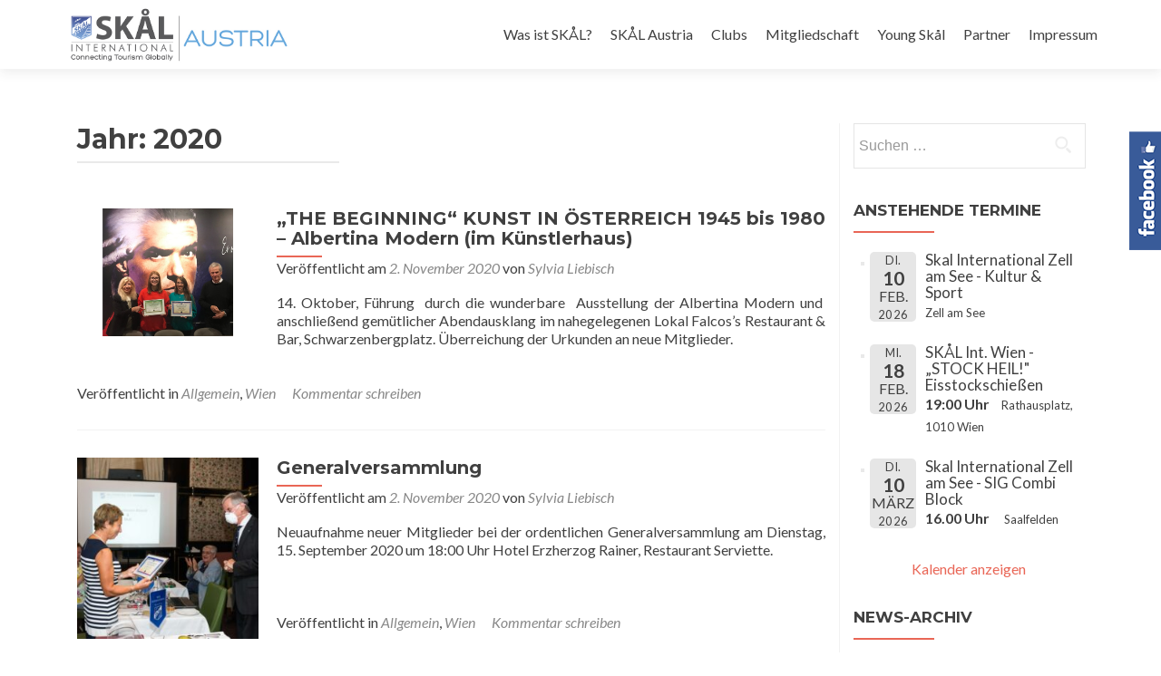

--- FILE ---
content_type: text/html; charset=UTF-8
request_url: https://www.skal-austria.at/2020/
body_size: 11646
content:
<!DOCTYPE html>

<html lang="de">

<head>
<meta charset="UTF-8">
<meta name="viewport" content="width=device-width, initial-scale=1">
<title>SKÅL International Austria</title>
<link rel="profile" href="http://gmpg.org/xfn/11">
<link rel="pingback" href="https://www.skal-austria.at/xmlrpc.php">

<!--[if lt IE 9]>
<script src="https://www.skal-austria.at/wp-content/themes/zerif-lite/zerif-lite/js/html5.js"></script>
<link rel="stylesheet" href="https://www.skal-austria.at/wp-content/themes/zerif-lite/zerif-lite/css/ie.css" type="text/css">
<![endif]-->

<meta name='robots' content='max-image-preview:large' />
<link rel='dns-prefetch' href='//fonts.googleapis.com' />
<link rel="alternate" type="application/rss+xml" title="SKÅL International Austria &raquo; Feed" href="https://www.skal-austria.at/feed/" />
<link rel="alternate" type="application/rss+xml" title="SKÅL International Austria &raquo; Kommentar-Feed" href="https://www.skal-austria.at/comments/feed/" />
		<!-- This site uses the Google Analytics by MonsterInsights plugin v9.11.1 - Using Analytics tracking - https://www.monsterinsights.com/ -->
		<!-- Note: MonsterInsights is not currently configured on this site. The site owner needs to authenticate with Google Analytics in the MonsterInsights settings panel. -->
					<!-- No tracking code set -->
				<!-- / Google Analytics by MonsterInsights -->
		<style id='wp-img-auto-sizes-contain-inline-css' type='text/css'>
img:is([sizes=auto i],[sizes^="auto," i]){contain-intrinsic-size:3000px 1500px}
/*# sourceURL=wp-img-auto-sizes-contain-inline-css */
</style>
<style id='wp-emoji-styles-inline-css' type='text/css'>

	img.wp-smiley, img.emoji {
		display: inline !important;
		border: none !important;
		box-shadow: none !important;
		height: 1em !important;
		width: 1em !important;
		margin: 0 0.07em !important;
		vertical-align: -0.1em !important;
		background: none !important;
		padding: 0 !important;
	}
/*# sourceURL=wp-emoji-styles-inline-css */
</style>
<style id='wp-block-library-inline-css' type='text/css'>
:root{--wp-block-synced-color:#7a00df;--wp-block-synced-color--rgb:122,0,223;--wp-bound-block-color:var(--wp-block-synced-color);--wp-editor-canvas-background:#ddd;--wp-admin-theme-color:#007cba;--wp-admin-theme-color--rgb:0,124,186;--wp-admin-theme-color-darker-10:#006ba1;--wp-admin-theme-color-darker-10--rgb:0,107,160.5;--wp-admin-theme-color-darker-20:#005a87;--wp-admin-theme-color-darker-20--rgb:0,90,135;--wp-admin-border-width-focus:2px}@media (min-resolution:192dpi){:root{--wp-admin-border-width-focus:1.5px}}.wp-element-button{cursor:pointer}:root .has-very-light-gray-background-color{background-color:#eee}:root .has-very-dark-gray-background-color{background-color:#313131}:root .has-very-light-gray-color{color:#eee}:root .has-very-dark-gray-color{color:#313131}:root .has-vivid-green-cyan-to-vivid-cyan-blue-gradient-background{background:linear-gradient(135deg,#00d084,#0693e3)}:root .has-purple-crush-gradient-background{background:linear-gradient(135deg,#34e2e4,#4721fb 50%,#ab1dfe)}:root .has-hazy-dawn-gradient-background{background:linear-gradient(135deg,#faaca8,#dad0ec)}:root .has-subdued-olive-gradient-background{background:linear-gradient(135deg,#fafae1,#67a671)}:root .has-atomic-cream-gradient-background{background:linear-gradient(135deg,#fdd79a,#004a59)}:root .has-nightshade-gradient-background{background:linear-gradient(135deg,#330968,#31cdcf)}:root .has-midnight-gradient-background{background:linear-gradient(135deg,#020381,#2874fc)}:root{--wp--preset--font-size--normal:16px;--wp--preset--font-size--huge:42px}.has-regular-font-size{font-size:1em}.has-larger-font-size{font-size:2.625em}.has-normal-font-size{font-size:var(--wp--preset--font-size--normal)}.has-huge-font-size{font-size:var(--wp--preset--font-size--huge)}.has-text-align-center{text-align:center}.has-text-align-left{text-align:left}.has-text-align-right{text-align:right}.has-fit-text{white-space:nowrap!important}#end-resizable-editor-section{display:none}.aligncenter{clear:both}.items-justified-left{justify-content:flex-start}.items-justified-center{justify-content:center}.items-justified-right{justify-content:flex-end}.items-justified-space-between{justify-content:space-between}.screen-reader-text{border:0;clip-path:inset(50%);height:1px;margin:-1px;overflow:hidden;padding:0;position:absolute;width:1px;word-wrap:normal!important}.screen-reader-text:focus{background-color:#ddd;clip-path:none;color:#444;display:block;font-size:1em;height:auto;left:5px;line-height:normal;padding:15px 23px 14px;text-decoration:none;top:5px;width:auto;z-index:100000}html :where(.has-border-color){border-style:solid}html :where([style*=border-top-color]){border-top-style:solid}html :where([style*=border-right-color]){border-right-style:solid}html :where([style*=border-bottom-color]){border-bottom-style:solid}html :where([style*=border-left-color]){border-left-style:solid}html :where([style*=border-width]){border-style:solid}html :where([style*=border-top-width]){border-top-style:solid}html :where([style*=border-right-width]){border-right-style:solid}html :where([style*=border-bottom-width]){border-bottom-style:solid}html :where([style*=border-left-width]){border-left-style:solid}html :where(img[class*=wp-image-]){height:auto;max-width:100%}:where(figure){margin:0 0 1em}html :where(.is-position-sticky){--wp-admin--admin-bar--position-offset:var(--wp-admin--admin-bar--height,0px)}@media screen and (max-width:600px){html :where(.is-position-sticky){--wp-admin--admin-bar--position-offset:0px}}

/*# sourceURL=wp-block-library-inline-css */
</style><style id='global-styles-inline-css' type='text/css'>
:root{--wp--preset--aspect-ratio--square: 1;--wp--preset--aspect-ratio--4-3: 4/3;--wp--preset--aspect-ratio--3-4: 3/4;--wp--preset--aspect-ratio--3-2: 3/2;--wp--preset--aspect-ratio--2-3: 2/3;--wp--preset--aspect-ratio--16-9: 16/9;--wp--preset--aspect-ratio--9-16: 9/16;--wp--preset--color--black: #000000;--wp--preset--color--cyan-bluish-gray: #abb8c3;--wp--preset--color--white: #ffffff;--wp--preset--color--pale-pink: #f78da7;--wp--preset--color--vivid-red: #cf2e2e;--wp--preset--color--luminous-vivid-orange: #ff6900;--wp--preset--color--luminous-vivid-amber: #fcb900;--wp--preset--color--light-green-cyan: #7bdcb5;--wp--preset--color--vivid-green-cyan: #00d084;--wp--preset--color--pale-cyan-blue: #8ed1fc;--wp--preset--color--vivid-cyan-blue: #0693e3;--wp--preset--color--vivid-purple: #9b51e0;--wp--preset--gradient--vivid-cyan-blue-to-vivid-purple: linear-gradient(135deg,rgb(6,147,227) 0%,rgb(155,81,224) 100%);--wp--preset--gradient--light-green-cyan-to-vivid-green-cyan: linear-gradient(135deg,rgb(122,220,180) 0%,rgb(0,208,130) 100%);--wp--preset--gradient--luminous-vivid-amber-to-luminous-vivid-orange: linear-gradient(135deg,rgb(252,185,0) 0%,rgb(255,105,0) 100%);--wp--preset--gradient--luminous-vivid-orange-to-vivid-red: linear-gradient(135deg,rgb(255,105,0) 0%,rgb(207,46,46) 100%);--wp--preset--gradient--very-light-gray-to-cyan-bluish-gray: linear-gradient(135deg,rgb(238,238,238) 0%,rgb(169,184,195) 100%);--wp--preset--gradient--cool-to-warm-spectrum: linear-gradient(135deg,rgb(74,234,220) 0%,rgb(151,120,209) 20%,rgb(207,42,186) 40%,rgb(238,44,130) 60%,rgb(251,105,98) 80%,rgb(254,248,76) 100%);--wp--preset--gradient--blush-light-purple: linear-gradient(135deg,rgb(255,206,236) 0%,rgb(152,150,240) 100%);--wp--preset--gradient--blush-bordeaux: linear-gradient(135deg,rgb(254,205,165) 0%,rgb(254,45,45) 50%,rgb(107,0,62) 100%);--wp--preset--gradient--luminous-dusk: linear-gradient(135deg,rgb(255,203,112) 0%,rgb(199,81,192) 50%,rgb(65,88,208) 100%);--wp--preset--gradient--pale-ocean: linear-gradient(135deg,rgb(255,245,203) 0%,rgb(182,227,212) 50%,rgb(51,167,181) 100%);--wp--preset--gradient--electric-grass: linear-gradient(135deg,rgb(202,248,128) 0%,rgb(113,206,126) 100%);--wp--preset--gradient--midnight: linear-gradient(135deg,rgb(2,3,129) 0%,rgb(40,116,252) 100%);--wp--preset--font-size--small: 13px;--wp--preset--font-size--medium: 20px;--wp--preset--font-size--large: 36px;--wp--preset--font-size--x-large: 42px;--wp--preset--spacing--20: 0.44rem;--wp--preset--spacing--30: 0.67rem;--wp--preset--spacing--40: 1rem;--wp--preset--spacing--50: 1.5rem;--wp--preset--spacing--60: 2.25rem;--wp--preset--spacing--70: 3.38rem;--wp--preset--spacing--80: 5.06rem;--wp--preset--shadow--natural: 6px 6px 9px rgba(0, 0, 0, 0.2);--wp--preset--shadow--deep: 12px 12px 50px rgba(0, 0, 0, 0.4);--wp--preset--shadow--sharp: 6px 6px 0px rgba(0, 0, 0, 0.2);--wp--preset--shadow--outlined: 6px 6px 0px -3px rgb(255, 255, 255), 6px 6px rgb(0, 0, 0);--wp--preset--shadow--crisp: 6px 6px 0px rgb(0, 0, 0);}:where(.is-layout-flex){gap: 0.5em;}:where(.is-layout-grid){gap: 0.5em;}body .is-layout-flex{display: flex;}.is-layout-flex{flex-wrap: wrap;align-items: center;}.is-layout-flex > :is(*, div){margin: 0;}body .is-layout-grid{display: grid;}.is-layout-grid > :is(*, div){margin: 0;}:where(.wp-block-columns.is-layout-flex){gap: 2em;}:where(.wp-block-columns.is-layout-grid){gap: 2em;}:where(.wp-block-post-template.is-layout-flex){gap: 1.25em;}:where(.wp-block-post-template.is-layout-grid){gap: 1.25em;}.has-black-color{color: var(--wp--preset--color--black) !important;}.has-cyan-bluish-gray-color{color: var(--wp--preset--color--cyan-bluish-gray) !important;}.has-white-color{color: var(--wp--preset--color--white) !important;}.has-pale-pink-color{color: var(--wp--preset--color--pale-pink) !important;}.has-vivid-red-color{color: var(--wp--preset--color--vivid-red) !important;}.has-luminous-vivid-orange-color{color: var(--wp--preset--color--luminous-vivid-orange) !important;}.has-luminous-vivid-amber-color{color: var(--wp--preset--color--luminous-vivid-amber) !important;}.has-light-green-cyan-color{color: var(--wp--preset--color--light-green-cyan) !important;}.has-vivid-green-cyan-color{color: var(--wp--preset--color--vivid-green-cyan) !important;}.has-pale-cyan-blue-color{color: var(--wp--preset--color--pale-cyan-blue) !important;}.has-vivid-cyan-blue-color{color: var(--wp--preset--color--vivid-cyan-blue) !important;}.has-vivid-purple-color{color: var(--wp--preset--color--vivid-purple) !important;}.has-black-background-color{background-color: var(--wp--preset--color--black) !important;}.has-cyan-bluish-gray-background-color{background-color: var(--wp--preset--color--cyan-bluish-gray) !important;}.has-white-background-color{background-color: var(--wp--preset--color--white) !important;}.has-pale-pink-background-color{background-color: var(--wp--preset--color--pale-pink) !important;}.has-vivid-red-background-color{background-color: var(--wp--preset--color--vivid-red) !important;}.has-luminous-vivid-orange-background-color{background-color: var(--wp--preset--color--luminous-vivid-orange) !important;}.has-luminous-vivid-amber-background-color{background-color: var(--wp--preset--color--luminous-vivid-amber) !important;}.has-light-green-cyan-background-color{background-color: var(--wp--preset--color--light-green-cyan) !important;}.has-vivid-green-cyan-background-color{background-color: var(--wp--preset--color--vivid-green-cyan) !important;}.has-pale-cyan-blue-background-color{background-color: var(--wp--preset--color--pale-cyan-blue) !important;}.has-vivid-cyan-blue-background-color{background-color: var(--wp--preset--color--vivid-cyan-blue) !important;}.has-vivid-purple-background-color{background-color: var(--wp--preset--color--vivid-purple) !important;}.has-black-border-color{border-color: var(--wp--preset--color--black) !important;}.has-cyan-bluish-gray-border-color{border-color: var(--wp--preset--color--cyan-bluish-gray) !important;}.has-white-border-color{border-color: var(--wp--preset--color--white) !important;}.has-pale-pink-border-color{border-color: var(--wp--preset--color--pale-pink) !important;}.has-vivid-red-border-color{border-color: var(--wp--preset--color--vivid-red) !important;}.has-luminous-vivid-orange-border-color{border-color: var(--wp--preset--color--luminous-vivid-orange) !important;}.has-luminous-vivid-amber-border-color{border-color: var(--wp--preset--color--luminous-vivid-amber) !important;}.has-light-green-cyan-border-color{border-color: var(--wp--preset--color--light-green-cyan) !important;}.has-vivid-green-cyan-border-color{border-color: var(--wp--preset--color--vivid-green-cyan) !important;}.has-pale-cyan-blue-border-color{border-color: var(--wp--preset--color--pale-cyan-blue) !important;}.has-vivid-cyan-blue-border-color{border-color: var(--wp--preset--color--vivid-cyan-blue) !important;}.has-vivid-purple-border-color{border-color: var(--wp--preset--color--vivid-purple) !important;}.has-vivid-cyan-blue-to-vivid-purple-gradient-background{background: var(--wp--preset--gradient--vivid-cyan-blue-to-vivid-purple) !important;}.has-light-green-cyan-to-vivid-green-cyan-gradient-background{background: var(--wp--preset--gradient--light-green-cyan-to-vivid-green-cyan) !important;}.has-luminous-vivid-amber-to-luminous-vivid-orange-gradient-background{background: var(--wp--preset--gradient--luminous-vivid-amber-to-luminous-vivid-orange) !important;}.has-luminous-vivid-orange-to-vivid-red-gradient-background{background: var(--wp--preset--gradient--luminous-vivid-orange-to-vivid-red) !important;}.has-very-light-gray-to-cyan-bluish-gray-gradient-background{background: var(--wp--preset--gradient--very-light-gray-to-cyan-bluish-gray) !important;}.has-cool-to-warm-spectrum-gradient-background{background: var(--wp--preset--gradient--cool-to-warm-spectrum) !important;}.has-blush-light-purple-gradient-background{background: var(--wp--preset--gradient--blush-light-purple) !important;}.has-blush-bordeaux-gradient-background{background: var(--wp--preset--gradient--blush-bordeaux) !important;}.has-luminous-dusk-gradient-background{background: var(--wp--preset--gradient--luminous-dusk) !important;}.has-pale-ocean-gradient-background{background: var(--wp--preset--gradient--pale-ocean) !important;}.has-electric-grass-gradient-background{background: var(--wp--preset--gradient--electric-grass) !important;}.has-midnight-gradient-background{background: var(--wp--preset--gradient--midnight) !important;}.has-small-font-size{font-size: var(--wp--preset--font-size--small) !important;}.has-medium-font-size{font-size: var(--wp--preset--font-size--medium) !important;}.has-large-font-size{font-size: var(--wp--preset--font-size--large) !important;}.has-x-large-font-size{font-size: var(--wp--preset--font-size--x-large) !important;}
/*# sourceURL=global-styles-inline-css */
</style>

<style id='classic-theme-styles-inline-css' type='text/css'>
/*! This file is auto-generated */
.wp-block-button__link{color:#fff;background-color:#32373c;border-radius:9999px;box-shadow:none;text-decoration:none;padding:calc(.667em + 2px) calc(1.333em + 2px);font-size:1.125em}.wp-block-file__button{background:#32373c;color:#fff;text-decoration:none}
/*# sourceURL=/wp-includes/css/classic-themes.min.css */
</style>
<link rel='stylesheet' id='sme_facebook_likebox_sidebar_style-css' href='https://www.skal-austria.at/wp-content/plugins/sme-facebook-likebox-sidebar/assets/style.css?ver=6.9' type='text/css' media='all' />
<link rel='stylesheet' id='wp-team-manager-css' href='https://www.skal-austria.at/wp-content/plugins/wp-team-manager/public/css/tm-style.css?ver=1.6.5' type='text/css' media='all' />
<link rel='stylesheet' id='zerif_font-css' href='//fonts.googleapis.com/css?family=Lato%3A300%2C400%2C700%2C400italic%7CMontserrat%3A700%7CHomemade+Apple&#038;subset=latin%2Clatin-ext' type='text/css' media='all' />
<link rel='stylesheet' id='zerif_font_all-css' href='//fonts.googleapis.com/css?family=Open+Sans%3A400%2C300%2C300italic%2C400italic%2C600italic%2C600%2C700%2C700italic%2C800%2C800italic&#038;ver=6.9' type='text/css' media='all' />
<link rel='stylesheet' id='zerif_bootstrap_style-css' href='https://www.skal-austria.at/wp-content/themes/zerif-lite/zerif-lite/css/bootstrap.css?ver=6.9' type='text/css' media='all' />
<link rel='stylesheet' id='zerif_fontawesome-css' href='https://www.skal-austria.at/wp-content/themes/zerif-lite/zerif-lite/css/font-awesome.min.css?ver=v1' type='text/css' media='all' />
<link rel='stylesheet' id='zerif_pixeden_style-css' href='https://www.skal-austria.at/wp-content/themes/zerif-lite/zerif-lite/css/pixeden-icons.css?ver=v1' type='text/css' media='all' />
<link rel='stylesheet' id='zerif_style-css' href='https://www.skal-austria.at/wp-content/themes/zerif-lite-child/style.css?ver=v1' type='text/css' media='all' />
<link rel='stylesheet' id='zerif_responsive_style-css' href='https://www.skal-austria.at/wp-content/themes/zerif-lite/zerif-lite/css/responsive.css?ver=v1' type='text/css' media='all' />
<link rel='stylesheet' id='parent-style-css' href='https://www.skal-austria.at/wp-content/themes/zerif-lite/zerif-lite/style.css?ver=6.9' type='text/css' media='all' />
<link rel='stylesheet' id='child-style-css' href='https://www.skal-austria.at/wp-content/themes/zerif-lite-child/style.css?ver=6.9' type='text/css' media='all' />
<link rel='stylesheet' id='event-list-css' href='https://www.skal-austria.at/wp-content/plugins/event-list/includes/css/event-list.css?ver=6.9' type='text/css' media='all' />
<script type="text/javascript" src="https://www.skal-austria.at/wp-includes/js/jquery/jquery.min.js?ver=3.7.1" id="jquery-core-js"></script>
<script type="text/javascript" src="https://www.skal-austria.at/wp-includes/js/jquery/jquery-migrate.min.js?ver=3.4.1" id="jquery-migrate-js"></script>
<link rel="https://api.w.org/" href="https://www.skal-austria.at/wp-json/" /><link rel="EditURI" type="application/rsd+xml" title="RSD" href="https://www.skal-austria.at/xmlrpc.php?rsd" />
<meta name="generator" content="WordPress 6.9" />
<style type="text/css" media="screen"></style><style type="text/css" id="custom-background-css">
body.custom-background { background-image: url("https://www.skal-austria.at/wp-content/uploads/2016/08/hintergrund.gif"); background-position: center top; background-size: auto; background-repeat: repeat; background-attachment: scroll; }
</style>
	<link rel="icon" href="https://www.skal-austria.at/wp-content/uploads/2016/09/cropped-symbl-32x32.jpg" sizes="32x32" />
<link rel="icon" href="https://www.skal-austria.at/wp-content/uploads/2016/09/cropped-symbl-192x192.jpg" sizes="192x192" />
<link rel="apple-touch-icon" href="https://www.skal-austria.at/wp-content/uploads/2016/09/cropped-symbl-180x180.jpg" />
<meta name="msapplication-TileImage" content="https://www.skal-austria.at/wp-content/uploads/2016/09/cropped-symbl-270x270.jpg" />

</head>


	<body class="archive date wp-theme-zerif-litezerif-lite wp-child-theme-zerif-lite-child group-blog" >


<header id="home" class="header">

	<div id="main-nav" class="navbar navbar-inverse bs-docs-nav" role="banner">

		<div class="container">

			<div class="navbar-header responsive-logo">

				<button class="navbar-toggle collapsed" type="button" data-toggle="collapse" data-target=".bs-navbar-collapse">

				<span class="sr-only">Toggle navigation</span>

				<span class="icon-bar"></span>

				<span class="icon-bar"></span>

				<span class="icon-bar"></span>

				</button>

				<a href="https://www.skal-austria.at/" class="navbar-brand"><img src="http://www.skal-austria.at/wp-content/uploads/2026/01/logo_2026.jpg" alt="SKÅL International Austria"></a>
			</div>

			<nav class="navbar-collapse bs-navbar-collapse collapse" role="navigation"   id="site-navigation">
				<a class="screen-reader-text skip-link" href="#content">Skip to content</a>
				<ul id="menu-menu-1" class="nav navbar-nav navbar-right responsive-nav main-nav-list"><li id="menu-item-339" class="menu-item menu-item-type-post_type menu-item-object-page menu-item-339"><a href="https://www.skal-austria.at/was-ist-skal/">Was ist SKÅL?</a></li>
<li id="menu-item-334" class="menu-item menu-item-type-post_type menu-item-object-page menu-item-has-children menu-item-334"><a href="https://www.skal-austria.at/skal-austria/">SKÅL Austria</a>
<ul class="sub-menu">
	<li id="menu-item-336" class="menu-item menu-item-type-post_type menu-item-object-page menu-item-336"><a href="https://www.skal-austria.at/skal-austria/mitglieder/">Mitglieder</a></li>
	<li id="menu-item-343" class="menu-item menu-item-type-post_type menu-item-object-page menu-item-343"><a href="https://www.skal-austria.at/clubs/wien/news-beitraege/">News-Beiträge</a></li>
	<li id="menu-item-337" class="menu-item menu-item-type-post_type menu-item-object-page menu-item-337"><a href="https://www.skal-austria.at/skal-austria/veranstaltungen/">Veranstaltungen</a></li>
	<li id="menu-item-338" class="menu-item menu-item-type-post_type menu-item-object-page menu-item-338"><a href="https://www.skal-austria.at/skal-austria/vorstand/">Vorstand</a></li>
	<li id="menu-item-2322" class="menu-item menu-item-type-post_type menu-item-object-page menu-item-2322"><a href="https://www.skal-austria.at/skal-austria/skal-award-preistraeger/">SKÅL Award-Preisträger</a></li>
</ul>
</li>
<li id="menu-item-45" class="menu-item menu-item-type-post_type menu-item-object-page menu-item-has-children menu-item-45"><a href="https://www.skal-austria.at/clubs/">Clubs</a>
<ul class="sub-menu">
	<li id="menu-item-52" class="menu-item menu-item-type-post_type menu-item-object-page menu-item-has-children menu-item-52"><a href="https://www.skal-austria.at/clubs/linz/">Linz</a>
	<ul class="sub-menu">
		<li id="menu-item-292" class="menu-item menu-item-type-post_type menu-item-object-page menu-item-292"><a href="https://www.skal-austria.at/clubs/linz/vorstand/">Vorstand</a></li>
		<li id="menu-item-291" class="menu-item menu-item-type-post_type menu-item-object-page menu-item-291"><a href="https://www.skal-austria.at/clubs/linz/mitglieder/">Mitglieder</a></li>
	</ul>
</li>
	<li id="menu-item-55" class="menu-item menu-item-type-post_type menu-item-object-page menu-item-has-children menu-item-55"><a href="https://www.skal-austria.at/clubs/salzburg/">Salzburg</a>
	<ul class="sub-menu">
		<li id="menu-item-476" class="menu-item menu-item-type-post_type menu-item-object-page menu-item-476"><a href="https://www.skal-austria.at/clubs/salzburg/vorstand/">Vorstand</a></li>
		<li id="menu-item-133" class="menu-item menu-item-type-post_type menu-item-object-page menu-item-133"><a href="https://www.skal-austria.at/clubs/salzburg/mitglieder/">Mitglieder</a></li>
	</ul>
</li>
	<li id="menu-item-58" class="menu-item menu-item-type-post_type menu-item-object-page menu-item-has-children menu-item-58"><a href="https://www.skal-austria.at/clubs/salzkammergut/">Salzkammergut</a>
	<ul class="sub-menu">
		<li id="menu-item-301" class="menu-item menu-item-type-post_type menu-item-object-page menu-item-301"><a href="https://www.skal-austria.at/clubs/salzkammergut/vorstand/">Vorstand</a></li>
		<li id="menu-item-300" class="menu-item menu-item-type-post_type menu-item-object-page menu-item-300"><a href="https://www.skal-austria.at/clubs/salzkammergut/mitglieder/">Mitglieder</a></li>
	</ul>
</li>
	<li id="menu-item-61" class="menu-item menu-item-type-post_type menu-item-object-page menu-item-has-children menu-item-61"><a href="https://www.skal-austria.at/clubs/tyrol/">Tyrol</a>
	<ul class="sub-menu">
		<li id="menu-item-318" class="menu-item menu-item-type-post_type menu-item-object-page menu-item-318"><a href="https://www.skal-austria.at/clubs/tyrol/vorstand/">Vorstand</a></li>
		<li id="menu-item-317" class="menu-item menu-item-type-post_type menu-item-object-page menu-item-317"><a href="https://www.skal-austria.at/clubs/tyrol/mitglieder/">Mitglieder</a></li>
	</ul>
</li>
	<li id="menu-item-67" class="menu-item menu-item-type-post_type menu-item-object-page menu-item-has-children menu-item-67"><a href="https://www.skal-austria.at/clubs/wien/">Wien</a>
	<ul class="sub-menu">
		<li id="menu-item-327" class="menu-item menu-item-type-post_type menu-item-object-page menu-item-327"><a href="https://www.skal-austria.at/clubs/wien/vorstand/">Vorstand</a></li>
	</ul>
</li>
	<li id="menu-item-68" class="menu-item menu-item-type-post_type menu-item-object-page menu-item-has-children menu-item-68"><a href="https://www.skal-austria.at/clubs/zell-am-see/">Zell am See</a>
	<ul class="sub-menu">
		<li id="menu-item-342" class="menu-item menu-item-type-post_type menu-item-object-page menu-item-342"><a href="https://www.skal-austria.at/clubs/zell-am-see/vorstand/">Vorstand</a></li>
		<li id="menu-item-341" class="menu-item menu-item-type-post_type menu-item-object-page menu-item-341"><a href="https://www.skal-austria.at/clubs/zell-am-see/mitglieder/">Mitglieder</a></li>
	</ul>
</li>
</ul>
</li>
<li id="menu-item-47" class="menu-item menu-item-type-post_type menu-item-object-page menu-item-47"><a href="https://www.skal-austria.at/mitgliedschaft/">Mitgliedschaft</a></li>
<li id="menu-item-82" class="menu-item menu-item-type-post_type menu-item-object-page menu-item-82"><a href="https://www.skal-austria.at/young-skal/">Young Skål</a></li>
<li id="menu-item-282" class="menu-item menu-item-type-post_type menu-item-object-page menu-item-282"><a href="https://www.skal-austria.at/partner/">Partner</a></li>
<li id="menu-item-2035" class="menu-item menu-item-type-post_type menu-item-object-page menu-item-2035"><a href="https://www.skal-austria.at/impressum/">Impressum</a></li>
</ul>			</nav>

		</div>

	</div>
	<!-- / END TOP BAR --><div class="clear"></div>
</header> <!-- / END HOME SECTION  -->
<div id="content" class="site-content">
<div class="container">
<div class="content-left-wrap col-md-9">
	<div id="primary" class="content-area">
		<main id="main" class="site-main" role="main">
					<header class="page-header">
				<h1 class="page-title">
					Jahr: <span>2020</span>				</h1>
							</header><!-- .page-header -->
			<article id="post-3211" class="post-3211 post type-post status-publish format-image has-post-thumbnail hentry category-allgemein category-wien-2 post_format-post-format-image">

	
		
		<div class="post-img-wrap">

			 	<a href="https://www.skal-austria.at/2020/11/02/the-beginning-kunst-in-oesterreich-1945-bis-1980-albertina-modern-im-kuenstlerhaus/" title="„THE BEGINNING“ KUNST IN ÖSTERREICH 1945 bis 1980 &#8211; Albertina Modern (im Künstlerhaus)" >

				<img width="250" height="177" src="https://www.skal-austria.at/wp-content/uploads/2020/11/Falco-pdf.jpg" class="attachment-post-thumbnail size-post-thumbnail wp-post-image" alt="" decoding="async" />
				</a>

		</div>

		<div class="listpost-content-wrap">

		
	
	<div class="list-post-top">

	<header class="entry-header">

		<h1 class="entry-title"><a href="https://www.skal-austria.at/2020/11/02/the-beginning-kunst-in-oesterreich-1945-bis-1980-albertina-modern-im-kuenstlerhaus/" rel="bookmark">„THE BEGINNING“ KUNST IN ÖSTERREICH 1945 bis 1980 &#8211; Albertina Modern (im Künstlerhaus)</a></h1>

		
		<div class="entry-meta">

			<span class="posted-on">Veröffentlicht am <a href="https://www.skal-austria.at/2020/11/02/the-beginning-kunst-in-oesterreich-1945-bis-1980-albertina-modern-im-kuenstlerhaus/" rel="bookmark"><time class="entry-date published" datetime="2020-11-02T14:03:49+01:00">2. November 2020</time><time class="updated" datetime="2021-01-13T18:07:19+01:00">13. Januar 2021</time></a></span><span class="byline"> von  <span class="author vcard"><a class="url fn n" href="https://www.skal-austria.at/author/sliebisch/">Sylvia Liebisch</a></span></span>
		</div><!-- .entry-meta -->

		
	</header><!-- .entry-header -->

	
	<div class="entry-content">

		<p>14. Oktober, Führung  durch die wunderbare  Ausstellung der Albertina Modern und  anschließend gemütlicher Abendausklang im nahegelegenen Lokal Falcos’s Restaurant &amp; Bar, Schwarzenbergplatz. Überreichung der Urkunden an neue Mitglieder.</p>

	<footer class="entry-footer">

		
			
			<span class="cat-links">

				Veröffentlicht in <a href="https://www.skal-austria.at/category/allgemein/" rel="category tag">Allgemein</a>, <a href="https://www.skal-austria.at/category/wien-2/" rel="category tag">Wien</a>
			</span>

			
			
		
		
		<span class="comments-link"><a href="https://www.skal-austria.at/2020/11/02/the-beginning-kunst-in-oesterreich-1945-bis-1980-albertina-modern-im-kuenstlerhaus/#respond">Kommentar schreiben</a></span>

		
		
	</footer><!-- .entry-footer -->

	</div><!-- .entry-content --><!-- .entry-summary -->

	</div><!-- .list-post-top -->

</div><!-- .listpost-content-wrap -->

</article><!-- #post-## --><article id="post-3207" class="post-3207 post type-post status-publish format-image has-post-thumbnail hentry category-allgemein category-wien-2 post_format-post-format-image">

	
		
		<div class="post-img-wrap">

			 	<a href="https://www.skal-austria.at/2020/11/02/generalversammlung/" title="Generalversammlung" >

				<img width="250" height="250" src="https://www.skal-austria.at/wp-content/uploads/2021/01/DSC_4197-Kopie-250x250.jpg" class="attachment-post-thumbnail size-post-thumbnail wp-post-image" alt="" decoding="async" fetchpriority="high" srcset="https://www.skal-austria.at/wp-content/uploads/2021/01/DSC_4197-Kopie-250x250.jpg 250w, https://www.skal-austria.at/wp-content/uploads/2021/01/DSC_4197-Kopie-174x174.jpg 174w" sizes="(max-width: 250px) 100vw, 250px" />
				</a>

		</div>

		<div class="listpost-content-wrap">

		
	
	<div class="list-post-top">

	<header class="entry-header">

		<h1 class="entry-title"><a href="https://www.skal-austria.at/2020/11/02/generalversammlung/" rel="bookmark">Generalversammlung</a></h1>

		
		<div class="entry-meta">

			<span class="posted-on">Veröffentlicht am <a href="https://www.skal-austria.at/2020/11/02/generalversammlung/" rel="bookmark"><time class="entry-date published" datetime="2020-11-02T13:47:40+01:00">2. November 2020</time><time class="updated" datetime="2021-01-13T18:17:50+01:00">13. Januar 2021</time></a></span><span class="byline"> von  <span class="author vcard"><a class="url fn n" href="https://www.skal-austria.at/author/sliebisch/">Sylvia Liebisch</a></span></span>
		</div><!-- .entry-meta -->

		
	</header><!-- .entry-header -->

	
	<div class="entry-content">

		<p>Neuaufnahme neuer Mitglieder bei der ordentlichen Generalversammlung am Dienstag, 15. September 2020 um 18:00 Uhr Hotel Erzherzog Rainer, Restaurant Serviette.</p>

	<footer class="entry-footer">

		
			
			<span class="cat-links">

				Veröffentlicht in <a href="https://www.skal-austria.at/category/allgemein/" rel="category tag">Allgemein</a>, <a href="https://www.skal-austria.at/category/wien-2/" rel="category tag">Wien</a>
			</span>

			
			
		
		
		<span class="comments-link"><a href="https://www.skal-austria.at/2020/11/02/generalversammlung/#respond">Kommentar schreiben</a></span>

		
		
	</footer><!-- .entry-footer -->

	</div><!-- .entry-content --><!-- .entry-summary -->

	</div><!-- .list-post-top -->

</div><!-- .listpost-content-wrap -->

</article><!-- #post-## --><article id="post-3172" class="post-3172 post type-post status-publish format-standard has-post-thumbnail hentry category-allgemein category-austria category-salzburg">

	
		
		<div class="post-img-wrap">

			 	<a href="https://www.skal-austria.at/2020/09/19/hohe-auszeichnung-fuer-grohag-chef-johannes-hoerl/" title="Hohe Auszeichnung für GROHAG-Chef Johannes Hörl" >

				<img width="250" height="250" src="https://www.skal-austria.at/wp-content/uploads/2020/09/SKAL_Tourism_Quality_Award_8_20200814_Leopold-250x250.jpg" class="attachment-post-thumbnail size-post-thumbnail wp-post-image" alt="" decoding="async" srcset="https://www.skal-austria.at/wp-content/uploads/2020/09/SKAL_Tourism_Quality_Award_8_20200814_Leopold-250x250.jpg 250w, https://www.skal-austria.at/wp-content/uploads/2020/09/SKAL_Tourism_Quality_Award_8_20200814_Leopold-174x174.jpg 174w" sizes="(max-width: 250px) 100vw, 250px" />
				</a>

		</div>

		<div class="listpost-content-wrap">

		
	
	<div class="list-post-top">

	<header class="entry-header">

		<h1 class="entry-title"><a href="https://www.skal-austria.at/2020/09/19/hohe-auszeichnung-fuer-grohag-chef-johannes-hoerl/" rel="bookmark">Hohe Auszeichnung für GROHAG-Chef Johannes Hörl</a></h1>

		
		<div class="entry-meta">

			<span class="posted-on">Veröffentlicht am <a href="https://www.skal-austria.at/2020/09/19/hohe-auszeichnung-fuer-grohag-chef-johannes-hoerl/" rel="bookmark"><time class="entry-date published" datetime="2020-09-19T09:43:41+02:00">19. September 2020</time><time class="updated" datetime="2020-09-19T09:45:53+02:00">19. September 2020</time></a></span><span class="byline"> von  <span class="author vcard"><a class="url fn n" href="https://www.skal-austria.at/author/vnovak/">Verena Novak</a></span></span>
		</div><!-- .entry-meta -->

		
	</header><!-- .entry-header -->

	
	<div class="entry-content">

		<p>Leo Bauernberger würdigt das Engagement für den Tourismus SKAL International ist die weltweite Vereinigung von etwa 15.000 Managern und Unternehmern aus dem breiten Berufsspektrum des Tourismus. Der österreichische Zweig vereint 5 regionale Clubs, zwei davon im Land Salzburg. SKAL Austria verleiht jährlich den Tourism Quality Award an Personen, die besondere Initiativen in diesem breiten Feld<a href="https://www.skal-austria.at/2020/09/19/hohe-auszeichnung-fuer-grohag-chef-johannes-hoerl/">[&#8230;]</a></p>

	<footer class="entry-footer">

		
			
			<span class="cat-links">

				Veröffentlicht in <a href="https://www.skal-austria.at/category/allgemein/" rel="category tag">Allgemein</a>, <a href="https://www.skal-austria.at/category/austria/" rel="category tag">Austria</a>, <a href="https://www.skal-austria.at/category/salzburg/" rel="category tag">Salzburg</a>
			</span>

			
			
		
		
		<span class="comments-link"><a href="https://www.skal-austria.at/2020/09/19/hohe-auszeichnung-fuer-grohag-chef-johannes-hoerl/#respond">Kommentar schreiben</a></span>

		
		
	</footer><!-- .entry-footer -->

	</div><!-- .entry-content --><!-- .entry-summary -->

	</div><!-- .list-post-top -->

</div><!-- .listpost-content-wrap -->

</article><!-- #post-## --><article id="post-3147" class="post-3147 post type-post status-publish format-standard has-post-thumbnail hentry category-austria category-salzburg">

	
		
		<div class="post-img-wrap">

			 	<a href="https://www.skal-austria.at/2020/09/19/austrian-skal-day-2020/" title="Austrian SKAL Day 2020" >

				<img width="250" height="250" src="https://www.skal-austria.at/wp-content/uploads/2020/09/schlosskonzerte-250x250.png" class="attachment-post-thumbnail size-post-thumbnail wp-post-image" alt="" decoding="async" loading="lazy" srcset="https://www.skal-austria.at/wp-content/uploads/2020/09/schlosskonzerte-250x250.png 250w, https://www.skal-austria.at/wp-content/uploads/2020/09/schlosskonzerte-174x174.png 174w" sizes="auto, (max-width: 250px) 100vw, 250px" />
				</a>

		</div>

		<div class="listpost-content-wrap">

		
	
	<div class="list-post-top">

	<header class="entry-header">

		<h1 class="entry-title"><a href="https://www.skal-austria.at/2020/09/19/austrian-skal-day-2020/" rel="bookmark">Austrian SKAL Day 2020</a></h1>

		
		<div class="entry-meta">

			<span class="posted-on">Veröffentlicht am <a href="https://www.skal-austria.at/2020/09/19/austrian-skal-day-2020/" rel="bookmark"><time class="entry-date published" datetime="2020-09-19T09:26:10+02:00">19. September 2020</time><time class="updated" datetime="2020-09-19T09:41:56+02:00">19. September 2020</time></a></span><span class="byline"> von  <span class="author vcard"><a class="url fn n" href="https://www.skal-austria.at/author/vnovak/">Verena Novak</a></span></span>
		</div><!-- .entry-meta -->

		
	</header><!-- .entry-header -->

	
	<div class="entry-content">

		<p>Award Ceremony with world premiere of four pieces of music onto the theme „S.K.A.L.“ In times of Corona SKAL International Austria decided to show strength and a positive attidude towards our work field. The Austrian SKAL Day 2020 was performed against all odds during the International Salzburg Summer Festival on August 14, 2020. Firstly planned<a href="https://www.skal-austria.at/2020/09/19/austrian-skal-day-2020/">[&#8230;]</a></p>

	<footer class="entry-footer">

		
			
			<span class="cat-links">

				Veröffentlicht in <a href="https://www.skal-austria.at/category/austria/" rel="category tag">Austria</a>, <a href="https://www.skal-austria.at/category/salzburg/" rel="category tag">Salzburg</a>
			</span>

			
			
		
		
		<span class="comments-link"><a href="https://www.skal-austria.at/2020/09/19/austrian-skal-day-2020/#respond">Kommentar schreiben</a></span>

		
		
	</footer><!-- .entry-footer -->

	</div><!-- .entry-content --><!-- .entry-summary -->

	</div><!-- .list-post-top -->

</div><!-- .listpost-content-wrap -->

</article><!-- #post-## --><article id="post-3102" class="post-3102 post type-post status-publish format-image has-post-thumbnail hentry category-wien-2 tag-restaurant360ocean-sky-im-haus-des-meeres tag-sundowner post_format-post-format-image">

	
		
		<div class="post-img-wrap">

			 	<a href="https://www.skal-austria.at/2020/08/23/sundowner-treff/" title="SUNDOWNER TREFF" >

				<img width="250" height="250" src="https://www.skal-austria.at/wp-content/uploads/2020/08/dfe79ca7-bb1b-4b38-9f55-e3a6f4c160df-250x250.jpg" class="attachment-post-thumbnail size-post-thumbnail wp-post-image" alt="" decoding="async" loading="lazy" srcset="https://www.skal-austria.at/wp-content/uploads/2020/08/dfe79ca7-bb1b-4b38-9f55-e3a6f4c160df-250x250.jpg 250w, https://www.skal-austria.at/wp-content/uploads/2020/08/dfe79ca7-bb1b-4b38-9f55-e3a6f4c160df-174x174.jpg 174w" sizes="auto, (max-width: 250px) 100vw, 250px" />
				</a>

		</div>

		<div class="listpost-content-wrap">

		
	
	<div class="list-post-top">

	<header class="entry-header">

		<h1 class="entry-title"><a href="https://www.skal-austria.at/2020/08/23/sundowner-treff/" rel="bookmark">SUNDOWNER TREFF</a></h1>

		
		<div class="entry-meta">

			<span class="posted-on">Veröffentlicht am <a href="https://www.skal-austria.at/2020/08/23/sundowner-treff/" rel="bookmark"><time class="entry-date published" datetime="2020-08-23T17:39:19+02:00">23. August 2020</time><time class="updated" datetime="2020-08-23T18:41:38+02:00">23. August 2020</time></a></span><span class="byline"> von  <span class="author vcard"><a class="url fn n" href="https://www.skal-austria.at/author/sliebisch/">Sylvia Liebisch</a></span></span>
		</div><!-- .entry-meta -->

		
	</header><!-- .entry-header -->

	
	<div class="entry-content">

		<p>          &nbsp; &nbsp; &nbsp; Skål International Wien Treff zum fröhlichen “Sundowner” mit faszinierenden Blick über Wien vom Restaurant 360°Ocean Sky-im Haus des Meeres. &nbsp;</p>

	<footer class="entry-footer">

		
			
			<span class="cat-links">

				Veröffentlicht in <a href="https://www.skal-austria.at/category/wien-2/" rel="category tag">Wien</a>
			</span>

			
			
			<span class="tags-links">

				Tags <a href="https://www.skal-austria.at/tag/restaurant360ocean-sky-im-haus-des-meeres/" rel="tag">Restaurant360°Ocean Sky-im Haus des Meeres</a>, <a href="https://www.skal-austria.at/tag/sundowner/" rel="tag">Sundowner</a>
			</span>

			
		
		
		<span class="comments-link"><a href="https://www.skal-austria.at/2020/08/23/sundowner-treff/#respond">Kommentar schreiben</a></span>

		
		
	</footer><!-- .entry-footer -->

	</div><!-- .entry-content --><!-- .entry-summary -->

	</div><!-- .list-post-top -->

</div><!-- .listpost-content-wrap -->

</article><!-- #post-## --><article id="post-3091" class="post-3091 post type-post status-publish format-standard has-post-thumbnail hentry category-allgemein category-wien category-tyrol tag-grillen tag-skal-tyrol tag-tirol">

	
		
		<div class="post-img-wrap">

			 	<a href="https://www.skal-austria.at/2020/08/13/sommergrillen-am-pflegersee/" title="Sommergrillen am Pflegersee" >

				<img width="250" height="250" src="https://www.skal-austria.at/wp-content/uploads/2020/08/IMG-20200813-WA0002-250x250.jpg" class="attachment-post-thumbnail size-post-thumbnail wp-post-image" alt="" decoding="async" loading="lazy" srcset="https://www.skal-austria.at/wp-content/uploads/2020/08/IMG-20200813-WA0002-250x250.jpg 250w, https://www.skal-austria.at/wp-content/uploads/2020/08/IMG-20200813-WA0002-174x174.jpg 174w" sizes="auto, (max-width: 250px) 100vw, 250px" />
				</a>

		</div>

		<div class="listpost-content-wrap">

		
	
	<div class="list-post-top">

	<header class="entry-header">

		<h1 class="entry-title"><a href="https://www.skal-austria.at/2020/08/13/sommergrillen-am-pflegersee/" rel="bookmark">Sommergrillen am Pflegersee</a></h1>

		
		<div class="entry-meta">

			<span class="posted-on">Veröffentlicht am <a href="https://www.skal-austria.at/2020/08/13/sommergrillen-am-pflegersee/" rel="bookmark"><time class="entry-date published" datetime="2020-08-13T11:49:31+02:00">13. August 2020</time><time class="updated" datetime="2020-08-13T11:50:01+02:00">13. August 2020</time></a></span><span class="byline"> von  <span class="author vcard"><a class="url fn n" href="https://www.skal-austria.at/author/dcastelforte/">Denise Castelforte</a></span></span>
		</div><!-- .entry-meta -->

		
	</header><!-- .entry-header -->

	
	<div class="entry-content">

		<p>Es war ein sehr gelungener Abend &#8211; Skal! 6 unserer Mitglieder von SKAL Tyrol verbrachten am Dienstag, 11. August 2020 einen geselligen Abend bei unserem Partnerclub in Garmisch-Partenkirchen! Wettermäßig bestens und für gutes Essen und Getränke war ausgiebig gesorgt. Unser Dank ergeht besonders an Präsidenten Dennis Wrba für seine großzügige Einladung! Erfreulich war auch, dass<a href="https://www.skal-austria.at/2020/08/13/sommergrillen-am-pflegersee/">[&#8230;]</a></p>

	<footer class="entry-footer">

		
			
			<span class="cat-links">

				Veröffentlicht in <a href="https://www.skal-austria.at/category/allgemein/" rel="category tag">Allgemein</a>, <a href="https://www.skal-austria.at/category/allgemein/wien/" rel="category tag">Netzwerk-Grillabend</a>, <a href="https://www.skal-austria.at/category/tyrol/" rel="category tag">Tyrol</a>
			</span>

			
			
			<span class="tags-links">

				Tags <a href="https://www.skal-austria.at/tag/grillen/" rel="tag">Grillen</a>, <a href="https://www.skal-austria.at/tag/skal-tyrol/" rel="tag">Skal Tyrol</a>, <a href="https://www.skal-austria.at/tag/tirol/" rel="tag">Tirol</a>
			</span>

			
		
		
		<span class="comments-link"><a href="https://www.skal-austria.at/2020/08/13/sommergrillen-am-pflegersee/#respond">Kommentar schreiben</a></span>

		
		
	</footer><!-- .entry-footer -->

	</div><!-- .entry-content --><!-- .entry-summary -->

	</div><!-- .list-post-top -->

</div><!-- .listpost-content-wrap -->

</article><!-- #post-## --><article id="post-3040" class="post-3040 post type-post status-publish format-standard has-post-thumbnail hentry category-allgemein">

	
		
		<div class="post-img-wrap">

			 	<a href="https://www.skal-austria.at/2020/07/21/skal-international-salzkammergut-verleiht-zum-12-mal-award-an-zwei-nachwuchs-touristiker/" title="Skål International Salzkammergut verleiht zum 12. Mal Award an zwei Nachwuchs-Touristiker" >

				<img width="250" height="250" src="https://www.skal-austria.at/wp-content/uploads/2020/07/Foto-20-06-Skal-Award-250x250.jpg" class="attachment-post-thumbnail size-post-thumbnail wp-post-image" alt="" decoding="async" loading="lazy" srcset="https://www.skal-austria.at/wp-content/uploads/2020/07/Foto-20-06-Skal-Award-250x250.jpg 250w, https://www.skal-austria.at/wp-content/uploads/2020/07/Foto-20-06-Skal-Award-174x174.jpg 174w" sizes="auto, (max-width: 250px) 100vw, 250px" />
				</a>

		</div>

		<div class="listpost-content-wrap">

		
	
	<div class="list-post-top">

	<header class="entry-header">

		<h1 class="entry-title"><a href="https://www.skal-austria.at/2020/07/21/skal-international-salzkammergut-verleiht-zum-12-mal-award-an-zwei-nachwuchs-touristiker/" rel="bookmark">Skål International Salzkammergut verleiht zum 12. Mal Award an zwei Nachwuchs-Touristiker</a></h1>

		
		<div class="entry-meta">

			<span class="posted-on">Veröffentlicht am <a href="https://www.skal-austria.at/2020/07/21/skal-international-salzkammergut-verleiht-zum-12-mal-award-an-zwei-nachwuchs-touristiker/" rel="bookmark"><time class="entry-date published" datetime="2020-07-21T10:12:11+02:00">21. Juli 2020</time><time class="updated" datetime="2020-07-21T10:19:19+02:00">21. Juli 2020</time></a></span><span class="byline"> von  <span class="author vcard"><a class="url fn n" href="https://www.skal-austria.at/author/eebli/">Elisabeth Ebli</a></span></span>
		</div><!-- .entry-meta -->

		
	</header><!-- .entry-header -->

	
	<div class="entry-content">

		<p>Skål International Salzkammergut, der Wirtschaftsklub für Touristiker, hat sich seit vielen Jahren die Förderung des touristischen Nachwuchses zum Ziel gesetzt. So konnte heuer zum bereits 12. Mal der Skål Award an zwei herausragende SchülerInnen der Tourismusschulen Salzkammergut verliehen werden.  Die Preisträger &#8211; Lisa Schwaiger und Paul Neubacher, beide aus der 5HLB – wurden vom Lehrerkollegium<a href="https://www.skal-austria.at/2020/07/21/skal-international-salzkammergut-verleiht-zum-12-mal-award-an-zwei-nachwuchs-touristiker/">[&#8230;]</a></p>

	<footer class="entry-footer">

		
			
			<span class="cat-links">

				Veröffentlicht in <a href="https://www.skal-austria.at/category/allgemein/" rel="category tag">Allgemein</a>
			</span>

			
			
		
		
		<span class="comments-link"><a href="https://www.skal-austria.at/2020/07/21/skal-international-salzkammergut-verleiht-zum-12-mal-award-an-zwei-nachwuchs-touristiker/#respond">Kommentar schreiben</a></span>

		
		
	</footer><!-- .entry-footer -->

	</div><!-- .entry-content --><!-- .entry-summary -->

	</div><!-- .list-post-top -->

</div><!-- .listpost-content-wrap -->

</article><!-- #post-## --><article id="post-2764" class="post-2764 post type-post status-publish format-standard has-post-thumbnail hentry category-allgemein">

	
		
		<div class="post-img-wrap">

			 	<a href="https://www.skal-austria.at/2020/02/13/and-the-winner-is-es-gab-nur-gewinnerinnen/" title="„And The Winner Is….“ – es gab nur GewinnerInnen!!!" >

				<img width="250" height="250" src="https://www.skal-austria.at/wp-content/uploads/2020/02/IMG_36822-250x250.jpg" class="attachment-post-thumbnail size-post-thumbnail wp-post-image" alt="" decoding="async" loading="lazy" srcset="https://www.skal-austria.at/wp-content/uploads/2020/02/IMG_36822-250x250.jpg 250w, https://www.skal-austria.at/wp-content/uploads/2020/02/IMG_36822-174x174.jpg 174w" sizes="auto, (max-width: 250px) 100vw, 250px" />
				</a>

		</div>

		<div class="listpost-content-wrap">

		
	
	<div class="list-post-top">

	<header class="entry-header">

		<h1 class="entry-title"><a href="https://www.skal-austria.at/2020/02/13/and-the-winner-is-es-gab-nur-gewinnerinnen/" rel="bookmark">„And The Winner Is….“ – es gab nur GewinnerInnen!!!</a></h1>

		
		<div class="entry-meta">

			<span class="posted-on">Veröffentlicht am <a href="https://www.skal-austria.at/2020/02/13/and-the-winner-is-es-gab-nur-gewinnerinnen/" rel="bookmark"><time class="entry-date published" datetime="2020-02-13T16:15:08+01:00">13. Februar 2020</time><time class="updated" datetime="2020-02-16T18:15:56+01:00">16. Februar 2020</time></a></span><span class="byline"> von  <span class="author vcard"><a class="url fn n" href="https://www.skal-austria.at/author/sliebisch/">Sylvia Liebisch</a></span></span>
		</div><!-- .entry-meta -->

		
	</header><!-- .entry-header -->

	
	<div class="entry-content">

		<p>Trotz Platzregen, Sturm, Kälte und Punsch herrschte gute Laune unter den sportlichen Wiener Skålleginnen und Skållegen bei der Veranstaltung „Winterfreude beim Eisstockschießen“ auf Bahn 5 im Rahmen des Wiener Eistraums vor dem Wiener Rathaus. Beim anschl. unterhaltsamen Netzwerken im Bierbeisl „Einstein“ konnte man sich dann als Belohnung wieder gut aufwärmen.</p>

	<footer class="entry-footer">

		
			
			<span class="cat-links">

				Veröffentlicht in <a href="https://www.skal-austria.at/category/allgemein/" rel="category tag">Allgemein</a>
			</span>

			
			
		
		
		<span class="comments-link"><a href="https://www.skal-austria.at/2020/02/13/and-the-winner-is-es-gab-nur-gewinnerinnen/#respond">Kommentar schreiben</a></span>

		
		
	</footer><!-- .entry-footer -->

	</div><!-- .entry-content --><!-- .entry-summary -->

	</div><!-- .list-post-top -->

</div><!-- .listpost-content-wrap -->

</article><!-- #post-## --><div class="clear"></div>
	<nav class="navigation paging-navigation" role="navigation">

		<h2 class="screen-reader-text">Posts navigation</h2>

		<div class="nav-links">

			
			
		</div><!-- .nav-links -->

	</nav><!-- .navigation -->

			</main><!-- #main -->
	</div><!-- #primary -->
</div><!-- .content-left-wrap -->
<div class="sidebar-wrap col-md-3 content-left-wrap">
		<div id="secondary" class="widget-area" role="complementary">		<aside id="search-4" class="widget widget_search"><form role="search" method="get" class="search-form" action="https://www.skal-austria.at/">
				<label>
					<span class="screen-reader-text">Suche nach:</span>
					<input type="search" class="search-field" placeholder="Suchen …" value="" name="s" />
				</label>
				<input type="submit" class="search-submit" value="Suchen" />
			</form></aside><aside id="event_list_widget-4" class="widget widget_event_list_widget"><h2 class="widget-title">Anstehende Termine</h2>
				<div class="event-list">
				<ul class="event-list-view">
			 	<li class="event zell-am-see">
					<div class="event-date"><div class="start-date"><div class="event-weekday">Di.</div><div class="event-day">10</div><div class="event-month">Feb.</div><div class="event-year">2026</div></div></div>
					<div class="event-info single-day"><div class="event-title"><h3>Skal International Zell am See - Kultur &amp; Sport </h3></div><span class="event-location">Zell am See </span></div>
				</li>
			 	<li class="event wien">
					<div class="event-date"><div class="start-date"><div class="event-weekday">Mi.</div><div class="event-day">18</div><div class="event-month">Feb.</div><div class="event-year">2026</div></div></div>
					<div class="event-info single-day"><div class="event-title"><h3>SKÅL Int. Wien -„STOCK HEIL!&quot; Eisstockschießen</h3></div><span class="event-time">19:00 Uhr</span><span class="event-location">Rathausplatz, 1010 Wien</span></div>
				</li>
			 	<li class="event zell-am-see">
					<div class="event-date"><div class="start-date"><div class="event-weekday">Di.</div><div class="event-day">10</div><div class="event-month">März</div><div class="event-year">2026</div></div></div>
					<div class="event-info single-day"><div class="event-title"><h3>Skal International Zell am See - SIG Combi Block</h3></div><span class="event-time">16.00 Uhr </span><span class="event-location">Saalfelden </span></div>
				</li></ul>
				</div><div style="clear:both"><a title="Kalender anzeigen" href="http://www.skal-austria.at/skal-austria/veranstaltungen/">Kalender anzeigen</a></div></aside><aside id="annual_archive_widget-2" class="widget Annual_Archive_Widget"><h2 class="widget-title">News-Archiv</h2>	<ul>
		<li><a href='https://www.skal-austria.at/2024/'>2024</a></li>
	<li><a href='https://www.skal-austria.at/2023/'>2023</a></li>
	<li><a href='https://www.skal-austria.at/2022/'>2022</a></li>
	<li><a href='https://www.skal-austria.at/2021/'>2021</a></li>
	<li><a href='https://www.skal-austria.at/2020/' aria-current="page">2020</a></li>
	<li><a href='https://www.skal-austria.at/2019/'>2019</a></li>
	<li><a href='https://www.skal-austria.at/2018/'>2018</a></li>
	<li><a href='https://www.skal-austria.at/2017/'>2017</a></li>
	</ul>
	</aside>	</div><!-- #secondary --></div><!-- .sidebar-wrap -->
</div><!-- .container -->

</div><!-- .site-content -->

<footer id="footer" role="contentinfo">

<div class="container">

	<div class="col-md-3 company-details"><div class="icon-top red-text"><img src="https://www.skal-austria.at/wp-content/themes/zerif-lite/zerif-lite/images/map25-redish.png" alt="" /></div>SKÅL International Austria
<br />Frau Sylvia LIEBISCH</div><div class="col-md-3 company-details"><div class="icon-top green-text"><img src="https://www.skal-austria.at/wp-content/themes/zerif-lite/zerif-lite/images/envelope4-green.png" alt="" /></div><a href="mailto:s.liebisch@gmx.at">s.liebisch@gmx.at</a></div><div class="col-md-3 company-details"><div class="icon-top blue-text"><img src="https://www.skal-austria.at/wp-content/themes/zerif-lite/zerif-lite/images/telephone65-blue.png" alt="" /></div>+43 (0)664 33 70 442</div><div class="col-md-3 copyright"><ul class="social"><li><a target="_blank" href="https://www.facebook.com/SKAL-International-Official-385192654961475/1475"><i class="fa fa-facebook"></i></a></li></ul><div class="zerif-copyright-box"><a class="zerif-copyright" href="http://themeisle.com/themes/zerif-lite/" target="_blank" rel="nofollow">Zerif Lite </a>powered by<a class="zerif-copyright" href="http://wordpress.org/" target="_blank" rel="nofollow"> WordPress</a></div></div>
</div> <!-- / END CONTAINER -->

</footer> <!-- / END FOOOTER  -->

<script type="speculationrules">
{"prefetch":[{"source":"document","where":{"and":[{"href_matches":"/*"},{"not":{"href_matches":["/wp-*.php","/wp-admin/*","/wp-content/uploads/*","/wp-content/*","/wp-content/plugins/*","/wp-content/themes/zerif-lite-child/*","/wp-content/themes/zerif-lite/zerif-lite/*","/*\\?(.+)"]}},{"not":{"selector_matches":"a[rel~=\"nofollow\"]"}},{"not":{"selector_matches":".no-prefetch, .no-prefetch a"}}]},"eagerness":"conservative"}]}
</script>
<div id="fb-root"></div>
<script>(function(d, s, id) {
  var js, fjs = d.getElementsByTagName(s)[0];
  if (d.getElementById(id)) return;
  js = d.createElement(s); js.id = id;
  js.src = "//connect.facebook.net/en_US/sdk.js#xfbml=1&version=v2.5";
  fjs.parentNode.insertBefore(js, fjs);
}(document, 'script', 'facebook-jssdk'));</script>
<div id="sw_facebook_display" class="">
	<div id="fbbox1" style="right: -302px; top: 140px; z-index: 10000; height:450px;">
		<div id="fbbox2" style="text-align: left;width:292px;height:450;">
			<a class="open" id="fblink" href="#"></a><img style="top: 0px;left:-40px;" src="https://www.skal-austria.at/wp-content/plugins/sme-facebook-likebox-sidebar/assets/ficon2.png" alt="">
			<div class="fb-page" data-href="https://www.facebook.com/SKAL-International-Official-385192654961475/" data-tabs="timeline" data-small-header="false" data-adapt-container-width="true" data-width="292" data-height="440"data-hide-cover="false" data-show-facepile="true"><div class="fb-xfbml-parse-ignore"><blockquote cite="https://www.facebook.com/SKAL-International-Official-385192654961475/"><a href="https://www.facebook.com/SKAL-International-Official-385192654961475/">Facebook</a></blockquote></div></div>		</div>
	</div>
</div>
<script type="text/javascript">
jQuery.noConflict();
jQuery(function (){
jQuery(document).ready(function()
{
jQuery.noConflict();
jQuery(function (){
jQuery("#fbbox1").hover(function(){ 
jQuery('#fbbox1').css('z-index',101009);
jQuery(this).stop(true,false).animate({right:  0}, 500); },
function(){ 
	jQuery('#fbbox1').css('z-index',10000);
	jQuery("#fbbox1").stop(true,false).animate({right: -302}, 500); });
});}); });
jQuery.noConflict();
</script>
<script type="text/javascript" id="pirate-forms-custom-spam-js-extra">
/* <![CDATA[ */
var pf = {"spam":{"label":"I'm human!","value":"e52466da94"}};
//# sourceURL=pirate-forms-custom-spam-js-extra
/* ]]> */
</script>
<script type="text/javascript" src="https://www.skal-austria.at/wp-content/plugins/pirate-forms/public/js/custom-spam.js?ver=2.4.4" id="pirate-forms-custom-spam-js"></script>
<script type="text/javascript" src="https://www.skal-austria.at/wp-content/themes/zerif-lite-child/js/jquery.rwdImageMaps.min.js?ver=20120206" id="zerif_child_imagemap_scaler-js"></script>
<script type="text/javascript" src="https://www.skal-austria.at/wp-content/themes/zerif-lite/zerif-lite/js/bootstrap.min.js?ver=20120206" id="zerif_bootstrap_script-js"></script>
<script type="text/javascript" src="https://www.skal-austria.at/wp-content/themes/zerif-lite/zerif-lite/js/jquery.knob.js?ver=20120206" id="zerif_knob_nav-js"></script>
<script type="text/javascript" src="https://www.skal-austria.at/wp-content/themes/zerif-lite/zerif-lite/js/smoothscroll.js?ver=20120206" id="zerif_smoothscroll-js"></script>
<script type="text/javascript" src="https://www.skal-austria.at/wp-content/themes/zerif-lite/zerif-lite/js/scrollReveal.js?ver=20120206" id="zerif_scrollReveal_script-js"></script>
<script type="text/javascript" src="https://www.skal-austria.at/wp-content/themes/zerif-lite/zerif-lite/js/zerif.js?ver=20120206" id="zerif_script-js"></script>
<script id="wp-emoji-settings" type="application/json">
{"baseUrl":"https://s.w.org/images/core/emoji/17.0.2/72x72/","ext":".png","svgUrl":"https://s.w.org/images/core/emoji/17.0.2/svg/","svgExt":".svg","source":{"concatemoji":"https://www.skal-austria.at/wp-includes/js/wp-emoji-release.min.js?ver=6.9"}}
</script>
<script type="module">
/* <![CDATA[ */
/*! This file is auto-generated */
const a=JSON.parse(document.getElementById("wp-emoji-settings").textContent),o=(window._wpemojiSettings=a,"wpEmojiSettingsSupports"),s=["flag","emoji"];function i(e){try{var t={supportTests:e,timestamp:(new Date).valueOf()};sessionStorage.setItem(o,JSON.stringify(t))}catch(e){}}function c(e,t,n){e.clearRect(0,0,e.canvas.width,e.canvas.height),e.fillText(t,0,0);t=new Uint32Array(e.getImageData(0,0,e.canvas.width,e.canvas.height).data);e.clearRect(0,0,e.canvas.width,e.canvas.height),e.fillText(n,0,0);const a=new Uint32Array(e.getImageData(0,0,e.canvas.width,e.canvas.height).data);return t.every((e,t)=>e===a[t])}function p(e,t){e.clearRect(0,0,e.canvas.width,e.canvas.height),e.fillText(t,0,0);var n=e.getImageData(16,16,1,1);for(let e=0;e<n.data.length;e++)if(0!==n.data[e])return!1;return!0}function u(e,t,n,a){switch(t){case"flag":return n(e,"\ud83c\udff3\ufe0f\u200d\u26a7\ufe0f","\ud83c\udff3\ufe0f\u200b\u26a7\ufe0f")?!1:!n(e,"\ud83c\udde8\ud83c\uddf6","\ud83c\udde8\u200b\ud83c\uddf6")&&!n(e,"\ud83c\udff4\udb40\udc67\udb40\udc62\udb40\udc65\udb40\udc6e\udb40\udc67\udb40\udc7f","\ud83c\udff4\u200b\udb40\udc67\u200b\udb40\udc62\u200b\udb40\udc65\u200b\udb40\udc6e\u200b\udb40\udc67\u200b\udb40\udc7f");case"emoji":return!a(e,"\ud83e\u1fac8")}return!1}function f(e,t,n,a){let r;const o=(r="undefined"!=typeof WorkerGlobalScope&&self instanceof WorkerGlobalScope?new OffscreenCanvas(300,150):document.createElement("canvas")).getContext("2d",{willReadFrequently:!0}),s=(o.textBaseline="top",o.font="600 32px Arial",{});return e.forEach(e=>{s[e]=t(o,e,n,a)}),s}function r(e){var t=document.createElement("script");t.src=e,t.defer=!0,document.head.appendChild(t)}a.supports={everything:!0,everythingExceptFlag:!0},new Promise(t=>{let n=function(){try{var e=JSON.parse(sessionStorage.getItem(o));if("object"==typeof e&&"number"==typeof e.timestamp&&(new Date).valueOf()<e.timestamp+604800&&"object"==typeof e.supportTests)return e.supportTests}catch(e){}return null}();if(!n){if("undefined"!=typeof Worker&&"undefined"!=typeof OffscreenCanvas&&"undefined"!=typeof URL&&URL.createObjectURL&&"undefined"!=typeof Blob)try{var e="postMessage("+f.toString()+"("+[JSON.stringify(s),u.toString(),c.toString(),p.toString()].join(",")+"));",a=new Blob([e],{type:"text/javascript"});const r=new Worker(URL.createObjectURL(a),{name:"wpTestEmojiSupports"});return void(r.onmessage=e=>{i(n=e.data),r.terminate(),t(n)})}catch(e){}i(n=f(s,u,c,p))}t(n)}).then(e=>{for(const n in e)a.supports[n]=e[n],a.supports.everything=a.supports.everything&&a.supports[n],"flag"!==n&&(a.supports.everythingExceptFlag=a.supports.everythingExceptFlag&&a.supports[n]);var t;a.supports.everythingExceptFlag=a.supports.everythingExceptFlag&&!a.supports.flag,a.supports.everything||((t=a.source||{}).concatemoji?r(t.concatemoji):t.wpemoji&&t.twemoji&&(r(t.twemoji),r(t.wpemoji)))});
//# sourceURL=https://www.skal-austria.at/wp-includes/js/wp-emoji-loader.min.js
/* ]]> */
</script>

</body>

</html>

--- FILE ---
content_type: text/css
request_url: https://www.skal-austria.at/wp-content/plugins/wp-team-manager/public/css/tm-style.css?ver=1.6.5
body_size: 829
content:
.team-list {
margin: 0px;
padding: 0px;
width: 100%;
overflow: hidden;
}
.team-list>.list {
width: 100%;
float: left;
list-style: none;
border-bottom: 1px solid #eee;
margin-bottom: 20px;
padding-bottom: 20px;
margin-left: 0px;
}
.team-list>.grid {
width: 45%;
float: left;
list-style: none;
border: 1px solid #eee;
margin-bottom: 20px;
margin-right: 10px;
margin-left: 0px;
padding: 10px;
-webkit-border-radius: 5px 5px 5px 5px;
border-radius: 5px 5px 5px 5px;
-webkit-box-shadow: 0 1px 4px rgba(0, 0, 0, .25);
box-shadow: 0 1px 4px rgba(0, 0, 0, .25);
}
.grid .team-member-info {
width: 100%;
margin-right: 0;
text-align: center;
min-width: 170px;
float: right;
}
.grid .team-member-des {
width: 100%;
}
.team-member-info {
float: left;
width: 30%;
margin-right: 2.5%;
text-align: center;
}
.team-member-des {
float: left;
width: 67.5%;
}
.team-picture {
display: inline-block;
height: auto;
max-width: 100%;
padding: 4px;
background-color: #fff;
}
.team-member-other-info span{font-weight: bold;}
h2.team-title,h4.team-position {
margin: 0px;
}
h4.team-position {
padding-bottom: 10px;
}

img.team-picture {
margin: 5px;
max-width: 95% !important;
}
.grid img.team-picture {
margin: 0px;
}
ul.team-member-socials {
margin: 5px 0 0 0;
padding: 0px;
text-align: center;
}
ul.team-member-socials li{display: inline-block;margin: 0px;}
ul.team-member-socials li a {
font-size: 0px;
text-indent: -9999px;
line-height: 0px;
color: transparent;
display: inline-block;
float: left;
opacity: .5;
filter: alpha(opacity=50);
-webkit-transition: all 300ms ease-in-out;
-moz-transition: all 300ms ease-in-out;
-ms-transition: all 300ms ease-in-out;
-o-transition: all 300ms ease-in-out;
transition: all 300ms ease-in-out;
}
ul.team-member-socials li a:hover {
opacity: 1;
filter: alpha(opacity=100);
}

ul.size-32 li a{width: 32px;height: 32px;}
ul.team-member-socials li a.facebook-32 {
	background: url('../img/social/32/32-facebook.png');
}
ul.team-member-socials li a.twitter-32 {
	background: url('../img/social/32/32-twitter.png');
}
ul.team-member-socials li a.linkedIn-32 {
	background: url('../img/social/32/32-linkedin.png');
}
ul.team-member-socials li a.googleplus-32 {
	background: url('../img/social/32/32-googleplus.png');
}
ul.team-member-socials li a.instagram-32 {
	background: url('../img/social/32/32-instagram.png');
}
ul.team-member-socials li a.youtube-32 {
	background: url('../img/social/32/32-youtube.png');
}
ul.team-member-socials li a.vimeo-32 {
	background: url('../img/social/32/32-vimeo.png');
}
ul.team-member-socials li a.dribbble-32 {
	background: url('../img/social/32/32-dribbble.png');
}
ul.team-member-socials li a.emailid-32 {
	background: url('../img/social/32/32-mail.png');
}
ul.size-16 li a{width: 16px;height: 16px;}
ul.team-member-socials li a.facebook-16 {
	background: url('../img/social/16/16-facebook.png');
}
ul.team-member-socials li a.twitter-16 {
	background: url('../img/social/16/16-twitter.png');
}
ul.team-member-socials li a.linkedIn-16 {
	background: url('../img/social/16/16-linkedin.png');
}
ul.team-member-socials li a.googleplus-16 {
	background: url('../img/social/16/16-googleplus.png');
}
ul.team-member-socials li a.instagram-16 {
	background: url('../img/social/16/16-instagram.png');
}
ul.team-member-socials li a.youtube-16 {
	background: url('../img/social/16/16-youtube.png');
}
ul.team-member-socials li a.vimeo-16 {
	background: url('../img/social/16/16-vimeo.png');
}
ul.team-member-socials li a.dribbble-16 {
	background: url('../img/social/16/16-dribbble.png');
}
ul.team-member-socials li a.emailid-16 {
	background: url('../img/social/16/16-mail.png');
}
ul.team-member-other-info {
list-style-type: none;
margin: 16px 0;
padding-left: 20px;
}

.rounded {
	border: solid 1px #ddd;
	-webkit-border-radius: 5px;
	-moz-border-radius: 5px;
	border-radius: 5px;
	background-color:#fff; 
}
.circle {
	border: solid 1px #ddd;
	-webkit-border-radius: 50%;
	-moz-border-radius: 50%;
	border-radius: 50%;
	background-color:#fff; 
}
.boxed {
	border: solid 1px #ddd;
	-webkit-border-radius: 5px;
	-moz-border-radius: 5px;
	border-radius: 5px;
	-webkit-box-shadow: 0 1px 1px #000000;
	box-shadow: 0 1px 1px #000000;
	background-color:#fff; 
}

.single-team_manager ul.team-member-socials {
margin: 5px 0 0 0;
padding: 0px;
text-align: left;
}
.single-team_manager .attachment-post-thumbnail{margin: 1% 10% 1% 10%;}

@media screen and (max-width: 767px) {

	.team-list>.grid{
		width:100%;
	}
	.team-member-info {
	    width: 100%;
	    margin-right: 0;
	}
	.team-member-des {
	    width: 100%;
	}
	img.team-picture {
	    margin: 0 auto;
	}	

}

--- FILE ---
content_type: text/css
request_url: https://www.skal-austria.at/wp-content/themes/zerif-lite-child/style.css?ver=6.9
body_size: 188
content:
/*
Theme Name: Zerif Lite Child
Theme URI: https://www.themeisle.com/
Description: Child theme to zerif lite in order to customize it.
Author: Verena Novak
URI: https://www.themeisle.com/
Template: zerif-lite/zerif-lite
Version: 0.1
*/
/*
body .event-title h3 {
	font-size: px;
}
*/

.widget .event-list-view .event-title h3{
 font-size: 17px;
 line-height: 18px;
}

.widget .event-list-view .event-location {
 font-size: 13px;
 line-height: 13px;
}

/* in order to keep team members on the landing page from getting so small that the hover popover text overflows */
.team-member {
	min-width: 200px;
}